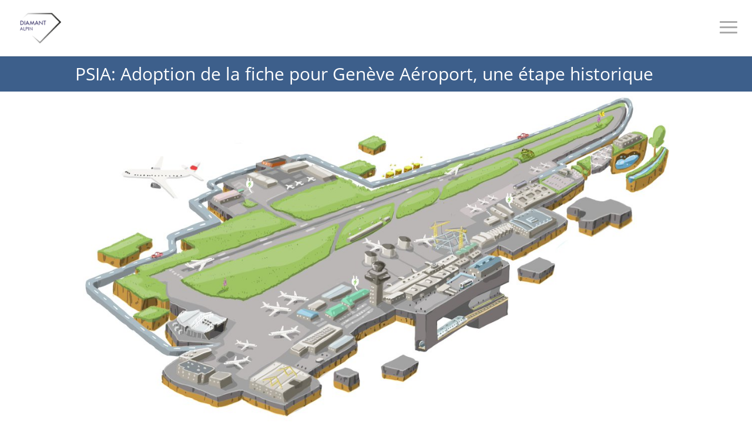

--- FILE ---
content_type: text/css
request_url: https://diamant-alpin.org/wp-content/plugins/cookie-eu-banner/css/banner.css?ver=6.1.9
body_size: 223
content:
#cookies-eu-banner {
    background: #123855;
	border-top:1px solid #fff;
    color: #fff;
    padding: 6px;
    font-size: 13px;
    text-align: center;
	position:fixed;
	bottom:0;
	width:100%;
	z-index:3;
}
#cookies-eu-more,
#cookies-eu-accept,
#cookies-eu-reject {
    text-decoration: none;
    background: #222;
    color: #fff;
    border: 1px solid #000;
    cursor: pointer;
    padding: 4px 7px;
    margin: 2px 0;
    font-size: 13px;
    font-weight: bold;
    transition: background 0.07s, color 0.07s, border-color 0.07s;
}
#cookies-eu-more:hover,
#cookies-eu-more:focus,
#cookies-eu-accept:hover,
#cookies-eu-accept:focus {
    background: #fff;
    color: #222;
}
#cookies-eu-more {
    margin-left: 7px;
}

#cookies-eu-reject {
    background: none;
    font-weight: normal;
    color: #ccc;
    cursor: pointer;
    padding: 4px 7px;
    margin: 2px 0;
    border: 1px solid #666;
}
#cookies-eu-reject:hover,
#cookies-eu-reject:focus {
    border-color: #fff;
    background: #222;
    color: #fff;
}

--- FILE ---
content_type: text/css
request_url: https://diamant-alpin.org/wp-content/themes/Divi-child/style.css?ver=4.20.2
body_size: 6357
content:
/*
Theme Name: Divi-child
Template: Divi
*/
a:hover {
  /*text-decoration:underline;*/
}
h6 {
	line-height:1.7 !important;
	color:#111;
}
sub,
sup {
  font-size: 75%;
  line-height: 0;
  position: relative;
  vertical-align: baseline;
}
sub {
  bottom: -0.25em;
}
sup {
  top: -0.5em;
}
.list {
  margin:0 0 1.2em 1.2em;
  display: table;
}
.list li{
  list-style:none;
  display: table-row;
  }
.list li:before {
  display: table-cell;
  content: "\e046";
  position:relative;
  font-family: 'ETmodules';
  padding-right: .5em;
  color:#6679A4;
}
.page-id-2 #logo-da {
  /*position:absolute;top:30px;left:30px;z-index:1337;*/
}
.page-id-2 #logo-da img{ 
  /*width:200px;*/
}
.page-id-2 .et_pb_slide h1 {
  /*font-weight:300;*/
}
.page-id-1123 .mobile_menu_bar.et_pb_header_toggle.et_toggle_fullscreen_menu:before {
	/*
	color:transparent;
	background: url("data:image/svg+xml,%3Csvg xmlns='http://www.w3.org/2000/svg' style='width:24px;height:24px' viewBox='0 0 24 24'%3E%3Cpath fill='currentColor' d='M3,6H21V8H3V6M3,11H21V13H3V11M3,16H21V18H3V16Z' /%3E%3C/svg%3E") no-repeat;
	display:block;
	width:36px;
	height:36px;
	*/
}
.page-id-1123 .et_pb_scroll_top::before {
	/*
  content: '⌃';
  width: 36px;
  display: block;
  margin-top: 10px;
  */
} 
.page-id-1123.et_header_style_fullscreen .et_slide_in_menu_container span.mobile_menu_bar.et_toggle_fullscreen_menu::before {
  /*content: "+";*/
}
.page-id-1123.et_header_style_fullscreen .et_slide_in_menu_container span.mobile_menu_bar.et_toggle_fullscreen_menu {
  /*transform:rotate(45deg);*/
}
.page-id-1123 .et_slide_menu_top button#searchsubmit_header::before {
	/*color:transparent;*/
}
.et_slide_menu_top {
	margin-top:48px;
}
.et_header_style_fullscreen .et_pb_top_menu_inner {
	width:100%;
}
.page-id-1123 .et_overlay::before {
	/*
	content:'+';
	background: rgba(0,0,0,.35);
	width: 36px;
	height: 36px;
	text-align: center;
	color: #fff !important;
	border-radius: 50%;
	*/
}
#main-header.et-fixed-header {
    box-shadow: 0px 4px 22px -6px rgba(0,0,0,0.3) !important;
}

#main-header {
  /*background-color:rgba(255,255,255,.9);*/
}
#et-top-navigation {
	font-weight: normal;
}
.current-menu-item a{
  cursor:default;
}
#post-148 .et_pb_section_1, #post-1123 .et_pb_section {
  /*page news*/
  /*background-color:#fff !important;*/
}
#post-1123 .et_pb_section {
  /*padding:4% 0 0;*/
}
.et_pb_title_container {
  /*width:100% !important;*/
  /*max-width:1080px;*/
  display:block;
  padding:2em 1.5em !important;
  /*margin-top:-20px;*/
  background:linear-gradient(45deg, #1a537d 0%,#2989d8 55%,#207cca 56%,#168be5 100%) !important;
}
.single h1.entry-title, .single p.post-meta {
	color:#fff !important;
	background:linear-gradient(45deg, #1a537d 0%,#2989d8 55%,#207cca 56%,#168be5 100%) !important;
}
.single h1.entry-title {
	padding:1em 0 0 .85em;
}
.single p.post-meta {
	padding:0 0 1.5em 2em !important;
 }
.single p.post-meta a {
	color:#fff !important; 	
}
.single p.post-meta .comments-number {
	display:none !important; 	
}
@media all and (min-width: 768px) {
.single .category-articles .et_pb_title_container {
  min-width:100%;
  /*position:absolute;*/
  top:0;
  /*background:rgba(1,1,1,.4) !important;*/
}
}
.et_pb_title_container h1 {
  padding:0 !important;
  color:#fff;
}
p.et_pb_title_meta_container {
  padding-bottom:0 !important;
}
@media only screen and (min-width: 981px) {
	.et_pb_title_featured_container img,
	.et_pb_title_featured_container a,
	.et_pb_title_featured_container	{
		height: auto;
		width: 350px;
		float: left;
		left: 0;
		margin-right: 25px;
		margin-top:2%;
		z-index:1337;
	}
	.et_post_meta_wrapper img {
		height: auto;
		width: 350px;
		float: left;
		left: 0;
		margin-right: 25px;
		margin-top:35px;
		z-index:1337;
		
	}
}
#post-620 a.icon-button, #post-620 a.et_pb_promo_button {
  float:right;
  margin-top:20px;
}
#post-620 a.icon-button:hover {
  opacity:.7;
}
article .et_pb_image_container {
	
  border-top:1px solid #D8D8D8;
  border-left:1px solid #D8D8D8;
  border-right:1px solid #D8D8D8;
  
}
.et_pb_image_container img {
	margin-top:0;
}
.et_pb_blog_grid .et_pb_image_container img {
	aspect-ratio:16/10;
	object-fit:cover;
}
span.source, p.source  {
  display:block;
  text-align:right;
  padding:5px 10px;
  /*
  border-top:1px solid silver;
  border-bottom:1px solid silver;
  */
  /*background-color:#1A537D;*/
  /*background:linear-gradient(45deg, #1a537d 0%,#2989d8 55%,#207cca 56%,#168be5 100%) !important;*/
  background:linear-gradient(45deg, #168be5 0%,#207cca 55%,#2989d8 56%,#1a537d 100%) !important;

  /*footer bg #123855;*/
  color:#fff;
  font-size:.9em;
  clear:both;
  margin:10px 0;
}
#footer-info {
	color:#fff;
}
p.source a {
	color:#fff;
}
span.intro {
  /*display:block;*/
  color:#123855;
}
div.post-content > span.intro {
  display:block;
}
ul{
  list-style:none;
  padding:0 !important;
}
ul li {
  list-style:none;
}
ul.leaf li, ol.leaf li {
  margin-left:30px;
  margin-bottom:10px;
  /*line-height:2em;*/
}
ul.leaf li {
  list-style:square;
}
.et-social-icon a:hover {
  color:#fff !important;
}
.shadow {
	box-shadow: 2px 2px 6px rgba(0, 0, 0, 0.7);
}
.et-tooltip {
  z-index:1337;
}
.et-tooltip-box {
  font-size:.9em;
}
.et_pb_pricing_heading {
  background-color: #1A537D;
}
.et_pb_pricing li span::before {
  /*border-radius:0 !important;*/
  content:"\f00c";
  font-family:FontAwesome;
  font-size:1.2em;
  border:0;
  top:0;
  left:-20px;
  color:green;
}
article .et_pb_image_container {
  /*border:1px solid #D8D8D8;*/
}
p.et_pb_gallery_caption {
  font-size:.9em;
}
.et_overlay {
  border:0;
}
.et_overlay:hover, .et_pb_has_overlay:hover .et_overlay {
  opacity:.8 !important;
}
.wp-caption {
  max-width:100%;
  padding:0;
  border:0;
  background-color:transparent;
}
.mfp-title, .mfp-counter {
  font-size:.9em !important;
}
h3.et_pb_gallery_title {
  display:none !important;
}
p.et_pb_gallery_caption {
  text-align:left;
  font-size:.9em !important;
}
#footer-bottom .container {
  /*width:90%;
  max-width:90%;*/
}
.type-post .et_pb_section{
  /*padding: 0 !important;*/
}
#post-2 .et_pb_section {
  /*padding: 0 0 3% !important;*/
}
#post-148 .et_pb_section {
  /*padding:0 0 8% 0;*/
}
#post-2 .et_pb_section_1 {
  /*height:30px;*/
  /*padding:0;*/
  /*
  background:linear-gradient(45deg, #1a537d 0%,#2989d8 55%,#207cca 56%,#168be5 100%) !important;
  */
}
.et-tabs-container {
  box-shadow:none !important;
}
ul.et-tabs-control {
  padding:0 !important;
  line-height: 0 !important;
}
#prevnext {
	padding-bottom:50px;
}
#prevnext p.next {
	float:right;
	text-align:right;
	line-height:50px;
}
#prevnext p.prev {
	float:left;
	line-height:50px;
}
#prevnext p.prev a:before {
	content: "\f053";
    	font-family: FontAwesome;
    	font-style: normal;
    	font-weight: normal;
    	text-decoration: inherit;
    	color: #ccc;
    	/*font-size: 2em;*/
    	padding-right: 0.3em;
	transition: color .3s linear;
	line-height: 50px;
	vertical-align: middle;
}
#prevnext p.next a:after {
	content: "\f054";
    	font-family: FontAwesome;
    	font-style: normal;
    	font-weight: normal;
    	text-decoration: inherit;
    	color: #ccc;
    	/*font-size: 2em;*/
    	padding-left: 0.3em;
	transition: color .3s linear;
	line-height: 50px;
	vertical-align: middle;
}
#prevnext p.next a:hover:after{
	color:#1A537D;
}
#prevnext p.prev a:hover:before {
	color:#1A537D;
}
.wp-video, video.wp-video-shortcode, .mejs-container, .mejs-overlay.load {
	width: 100% !important;
	height: 100%;
}
.wp-video, video.wp-video-shortcode {
	max-width: 100% !important;
}
.fluid-width-video-wrapper {
  margin-bottom:20px;
}
video.wp-video-shortcode {
	position: relative;
}
.mejs-overlay-loading {
  display:none;
}
a.acrobat:before {
	content: "\f1c1";
    	font-family: FontAwesome;
    	font-style: normal;
    	font-weight: normal;
    	text-decoration: inherit;
    	color: #961C29;
    	padding-right: 0.5em;
}
a.more-link {
  display:block;
  margin-top:1em;
}
.wpcf7-submit {
	display: block;
	float: left;
	margin: 8px auto 0px;
	font-family: inherit;
	color:#1A537D;
	cursor: pointer;
	position: relative;
	padding: 0.3em 1em;
	width:150px;
	border: 2px solid;
	border-radius: 3px;
	background: transparent none repeat scroll 0% 0%;
	font-size: 20px;
	font-weight: 500;
	line-height: 1.7em !important;
	transition: all 0.2s ease 0s;
}
.wpcf7-submit:hover {
  background: rgba(0, 0, 0, 0.05);
  border-color:#fff;
 }
 .wpcf7-form-control {
  padding:6px 2px !important;
  width:600px;
  max-width:100%;
  font-size:inherit;
  font-family:inherit;
  color:inherit;
 }
 .wpcf7-form-control:focus {
  border:1px solid rgba(0,0,0,.5) !important;
 }
 .wpcf7-response-output {
  margin: 4em 0 !important;
 }
#top-menu .current_page_item {
  /*opacity: 0.7;*/
}
.et_full_width_page .et_gallery_item {
  /*margin-bottom:0 !important;*/
}
#home-header .et-pb-icon {
  font-size:96px !important;
  color:#1A537D;
}
#home-header-image, #home-header-image .et_pb_row, #home-header-image .et_pb_section_sticky .et_pb_row:last-child {
  padding:0 !important;
}
#home-header-image .et_pb_row.et_pb_row_fullwidth {
   width:100% !important;
}
#home-header-image .et_pb_row.et_pb_row_fullwidth,
#home-header-image .et_pb_specialty_fullwidth > .et_pb_row {
		width: 100% !important;
		max-width: 100% !important;
}
#home-quote {
  margin-top:-100px;
}
#home-quote blockquote {
  border-left: 0;
  margin: 1.5em 10px;
  padding: 0.5em 10px;
  quotes: "\201C""\201D""\2018""\2019";
	text-shadow: 1px 1px 1px rgba(0, 0, 0, 0.9);
	color:#fff;
}
#home-quote blockquote:before {
  color: #1A537D;
  content: open-quote;
  font-size: 4em;
  line-height: 0.1em;
  margin-right: 0.1em;
  vertical-align: -0.3em;
}
#home-quote blockquote p {
  display: inline;
}
.et_pb_testimonial_description_inner p:nth-child(1), .et_pb_testimonial_description_inner p:nth-child(2) {
  font-family:Times New Roman;
  font-size:1.3em;
  font-style:italic;
}
.et_pb_blurb_container {
  font-size:110%;
}
.et_pb_row_2 {
  /*width:90% !important;*/
}
#post-2 .entry-content p:nth-of-type(4) {
  /*background:#123855;*/
  /*padding-bottom:0 !important;*/
}
.et_pb_pricing_tables_1 .et_pb_pricing_heading {
	background-color: #530000;
}
.et_pb_pricing_tables_0 .et_pb_dollar_sign {
  color:#1A537D;
}
.et_pb_pricing_tables_1 .et_pb_dollar_sign,.et_pb_pricing_tables_1 .et_pb_sum {
  color:#530000;
}
input.et_pb_button {
  font-size:1em !important;
  color:#666 !important;
}
#commentform textarea, #commentform input[type=text] {
  font-family:inherit;
  font-size:inherit;
}
#commentform textarea:focus, #commentform input[type=text]:focus, #commentform input.wpcf7-text:focus {
  border:1px solid silver !important;
}
.et_mobile_menu {
  padding-top: 36px !important;
  vertical-align:top !important;
}
 .et_pb_dollar_sign {
  margin-top:-12px !important;
}
.footer-section {
  padding:0;
}
#main-footer .et_pb_section {
  background:#123855 !important;
}
.footer-data a[href^="mailto"] { 
  display:inline-block;
  color: #fff; 
  margin-top:15px;
}
@media all and (max-width: 767px) {
  #main-footer .et_pb_image_0 {
      display:none !important;
  }
}
/*1of4 / 1of2*/
.et_pb_blog_grid .column.size-1of4 { 
		width: 22.249%;
		margin-right: 3.666%;
}
.et_pb_blog_grid .column.size-1of2 {
		width: 47.25%;
		margin-right: 5.5%;
}
.et_pb_blog_grid .column.size-1of4:nth-child(4n){
  	margin-right: 0 !important;
}
@media all and (max-width: 767px) {
	/*
    .et_pb_blog_grid .column.size-1of2, .et_pb_blog_grid .column.size-1of4 {
      width:100%;
      margin-right:0;
    }
	*/
} 
/*3 cols flex*/
.cat-title {
  width: 80%;
  margin:70px auto 10px auto;
  display:block;
}
.blog-style {
  display: flex; 
  display: -moz-flex; 
  display: -webkit-flex;
  flex-flow: row wrap;
  -moz-flex-flow: row wrap;
  -webkit-flex-flow: row wrap;
  /*
  flex-direction: row-reverse;
  -moz-flex-direction: row-reverse;
  -webkit-flex-direction: row-reverse;
  */
  width: 82.5%;
  margin:60px auto;
}
.blog-post{
  margin:0 1.65% 30px;
  border:1px solid #ccc;
  max-width:30%;
}
.blog-post-content {
  padding:5px 19px 0 19px;
}
.blog-post-content a{
  padding-bottom:10px;
}
.blog-post img {
  /*max-height:193px;*/
}
.pagination {
  /*width:80%;*/
  margin: 0 auto;
  padding-bottom:2%;
}
.search-results h2.entry-title{
  font-size:1.2em;
}
@media all and (max-width: 768px) {
.blog-post{
  flex-basis:100%;
  -moz-flex-basis:100%;
  -webkit-flex-basis:100%;
  min-width:95%;
  }
}
/*Masonry*/
.grid {
  width:80%;
  max-width:1080px;
  margin: 0 auto;
}
.grid-item { 
  /*padding:10px;*/
  float:left;
  margin-bottom:30px;
  border:1px solid #ccc;
  }
.grid-sizer, .grid-item { 
  width: calc(33.97% - 42px); 
  }
  
@media all and (max-width: 768px) {
  .grid-sizer, .grid-item {
   min-width:100%;
  }
}
/*------*/
.wp-pagenavi{
 border:0 !important;
 }
 .wp-pagenavi {
  padding-top:0;
  border-top:0;
  text-align:left;
  display: block;
  clear: both;
}
.wp-pagenavi .extend{
    /*display: none;*/
}
.wp-pagenavi .pages{
    display: none;
}
.wp-pagenavi a, .wp-pagenavi a:link, .wp-pagenavi a:visited, .wp-pagenavi span.current{
    border: 1px solid #999 !important;
    color: #666;
    border-radius:2px;
    box-shadow: inset 0 0 1px white;
    /*background-image: linear-gradient(to bottom,#FAFAFA 0,#d5d4d4 100%);*/
    display: inline-block;
    line-height: 2.48em;
    height: 2.4em;
    text-decoration: none;
    margin: 0 .3em 12px;
    padding: 0 .85em;
    font-size: .8em !important;
    text-shadow: 0 1px 0 #fff;
}
.wp-pagenavi span.current{
    /*background-image: linear-gradient(to bottom,#d5d4d4 0,#FAFAFA 100%);linear-gradient(to bottom,#FAFAFA 0,#d5d4d4 100%);*/
    border: 1px solid #999 !important;
    /*box-shadow: inset 0 0 10px rgba(0,0,0,.35);*/
    color: #999 !important;
	background: #e9e9e9;
}
.wp-pagenavi .nextpostslink, .wp-pagenavi .previouspostslink {
    /*font-weight:bold !important;*/
    color:#66cfd6 !important;
}
@media all and (max-width: 768px) {
  .wp-pagenavi {
    text-align:center;
  }
}

@media all and (max-width: 768px) {
  #main-header {
    background-color:rgba(255,255,255,1);;
    }
  #home-header .header-image {
    text-align: center;
    }
  #home-header .et_pb_fullwidth_header_overlay {
    background-color: rgba(0,0,0,.3);
  }
  #home-header .et-pb-icon {
    display:none !important;
  }
  ul.et_shortcodes_mobile_nav:nth-of-type(2) {
  display:none !important;
  }
 .recaptcha {
  max-width:100%;
  transform: scale(0.9);
  transform-origin: left top;
 }
 #post-620 a.et_pb_promo_button {
  float:none;
  text-align:center;
  display:block;
 }
 .wp-pagenavi {
  text-align:center;
 }
  .wp-pagenavi a, .wp-pagenavi span {
  /*margin:0;*/
 }
}
.wp-pagenavi {
    clear: both;
}
.wp-pagenavi .pages {
    display:none;
}
.wp-pagenavi a {
	border:1px solid #ccc !important;
	border-radius:2px;
}
@media all and (min-width: 768px) {
  #home-header{
  height:500px !important;
  /*margin-bottom:30px;*/
  }
  .et_pb_fullwidth_header {
    background-position:0% 0%;
  }
 #home-header .header-image img {
   position:absolute;
   top:10px;
   left:10px;
   margin-left:-10%;
   margin-top:-3%;
   }
 #home-slider,.et_pb_slider .et_pb_slide {
  height:/*500px750px !important;*/
 }  
}
#tag_cloud-2 {
  margin-bottom:0 !important;
}
#tag_cloud-2 h4 {
  font-size:14px;
}
.tags a {
  display:inline-block;
  padding:0 5px 0 0;
  transition:all .8s cubic-bezier(.6,2,.4,1);
}
.tags a:hover {
  transform: scale(1.2);
  color:red;
}
/*tables*/
#content-area table td, #content-area table th {
  padding: 5px !important;
}
.table-no-border {
	border: 0;
	border-collapse: collapse;
	border-spacing: 0;
	width: 100%;
}
.table-no-border td {
	border: 0;
	vertical-align:top;
	padding:5px;
}
.table-with-border {
	border: 1px solid silver;
	border-collapse: collapse;
	border-spacing: 0;
	width: 100%;
}
.table-with-border td, .table-with-border th {
	border: 1px solid silver;
	vertical-align:top;
	padding:5px;
}
.zebra {
	border: 1px solid silver;
	border-collapse: collapse;
	border-spacing: 0;
	width: 100%;
}
.zebra tr:nth-of-type(odd) {
	background-color:#dedede;
}
.zebra tr:nth-of-type(even) {
	background-color:#fff;
}
.zebra td, .zebra th, .comite th, .comite th {
	border: 1px solid silver;
	vertical-align:top;
	padding:5px;
	text-align:left;
}
.annuaire {
  margin-bottom:30px;
}
/*Calendrier archive*/
#cal {
  width:300px;
  margin:0 auto;
}
#cal #wp-calendar td {
  /*padding:5px;*/
  border:1px solid #ccc;
}
#cal, #wp-calendar caption {
  font:inherit;
}
#wp-calendar caption {
  text-transform : capitalize;
}
#cal #wp-calendar th {
  font-weight:normal;
}
#cal #wp-calendar th, #cal #wp-calendar td {
  text-align:right;
  padding-right:5%;
}
#cal #wp-calendar td#prev a, #cal #wp-calendar td#next a {
  font-size:1em;
  font-weight:normal;
  color:inherit;
}
#wp-calendar a:hover {
  text-decoration:none;
  color:inherit;
}
#cal #wp-calendar td#prev {
  border-width:0;
  text-align:left;
  padding:0;
}
#cal #wp-calendar td#next {
  border-width:0;
  text-align:right;
  padding:0;
}
#cal #wp-calendar td.pad {
  border-width:0;
}
#cal #wp-calendar td#today {
  font-weight:normal;
  background:#ccc;
  color:#fff;
}
@media only screen and ( max-width: 980px ) {
  #cal {
    width:90%;
  }
  .page-id-2 #logo-da {
  /*position:absolute;top:120px;left:calc(50% - 50px);z-index:1337;*/display:none;
}
}
#main-content .container::before {
  background-color:transparent !important;
}
/*carousel*/
.wcp-content-wrap h3 {
  font-size:18px !important;
}
.slick-prev::before {
	content: '\f104' !important;
}
.slick-next::before {
	content: '\f105' !important;
}
.slick-prev, .slick-next {
  top:41% !important;
  width:50px !important;
  height: 50px !important;
}
.slick-prev::before, .slick-next::before {
  font-size:50px !important;
  opacity:.3 !important;
  transition:.3s;
}
.slick-prev:hover::before, .slick-next:hover::before {
  opacity:.8 !important;
}
.slick-list a img {
    width: 100%;
    }
.wcp-img-wrap {
  position: relative;
  /*
  border-top:1px solid #ccc;
  border-right:1px solid #ccc;
  border-left:1px solid #ccc;
  */
}
#carousel-1773 h3 {
  font-size:16px !important;
}
/***Hide magazine featured image***/
article.category-magazine div.et_pb_title_featured_container > img, article.category-magazine div.et_pb_title_featured_container, article.category-magazine a.et_pb_lightbox_image {
  display:none;
}
.post-620 .et_pb_blog_grid .et_pb_post {
	/*border:0;*/
}
.entry-date, .vcard {
  display:none;
}
.et_pb_blurb_0 .et-pb-icon:after {
    content: "\f219";
    font-family: "FontAwesome" !important;
    font-size: 78px;
	color:#1a537d;
}
.et_pb_blurb_1 .et-pb-icon:after {
    content: "\f2b5";
    font-family: "FontAwesome" !important;
    font-size: 78px;
	color:#147056;
}
@media all and (max-width: 981px) {
	.alignright, .alignleft, .aligncenter {
		float:none !important;
		clear:both;
		/*display:block !important;*/
		/*width:100% !important;*/
		margin:0 auto !important;
	}
}

.mobile_menu_bar:before {
  font-size:48px;
  color:#aaa !important;
}
/*containers*/
.et_pb_blog_grid_wrapper .et_pb_post .et_main_video_container, .et_pb_video_box {
  position: relative;
	padding-bottom: 61.25%;
	/*padding-top: 30px;*/
	height: 0;
	overflow: hidden;
}

.et_pb_blog_grid_wrapper .et_pb_post .et_main_video_container iframe,  
.video-container object,  
.video-container embed,
.et_pb_video_box iframe
 {
	position: absolute;
	top: 0;
	left: 0;
	width: 100%;
	height: 100%;
}
.video-wrapper {
       /* width: 500px;*/
	max-width: 100%;
}
.embed-container-a4h { 
  position: relative; 
  padding-bottom: 70.71%; 
  height: 0; 
  overflow: hidden; 
  max-width: 100%; 
  }
.embed-container-a4v { 
    padding-bottom: 141.43%; 
}  
.embed-container-a4h iframe, .embed-container-a4v iframe
 {
	position: absolute;
	top: 0;
	left: 0;
	width: 100%;
	height: 100%;
	border:1px solid #ccc;
}  
.embed-responsive {
  position: relative;
  display: block;
  height: 0;
  padding: 0;
  overflow: hidden;
}
.embed-responsive
	iframe,
	embed,
	object,
	video {
    position: absolute;
    top: 0;
    left: 0;
    bottom: 0;
    height: 100%;
    width: 100%;
    border: 0;
  }
.embed-responsive-16by9 {
	padding-bottom: 56.25%;
}
.embed-responsive-4by3 {
	padding-bottom: 75%;
} 

.flex-grid {
	display:flex;	
}
.flex-grid div {
	flex:1;
	padding:5px;
}
.flex-grid div span:first-child {
	color:#90bf21;
	border-bottom:1px solid #90bf21;
}
@media all and (max-width: 768px) {
	.flex-grid {
		display:block;	
}

}
/*encadrés articles*/
.alignright.borderleft {
	width: 250px; 
	padding: 0 0 0 8px; 
	margin: 0 0 5px 10px; 
	color: #000; 
	font-size: .9em; 
	border-left: 4px solid;
	line-height:1.5;
}
.alignright.borderleft span {
	font-weight: 700; 
	font-size: 1.5em;
}
.alignright.borderleft.orange {
	border-left-color:#f4a727;
}
.alignright.borderleft.orange span{
	color: #f4a727;
}
.alignright.borderleft.lightblue {
	border-left-color:#30a1c9;
}
.alignright.borderleft.lightblue span{
	color: #30a1c9;
}
.alignright.borderleft.red {
	border-left-color:#cd1d1f;
}
.alignright.borderleft.red span{
	color: #cd1d1f;
}
.alignright.borderleft.green {
	border-left-color:#90bf21;
}
.alignright.borderleft.green span{
	color: #90bf21;
}

.alignleft.arrowright {
	width: 175px; 
	padding: 8px 8px 8px 0; 
	margin: 0 10px 5px 0; 
	color: #000; 
	font-size: .9em;
	line-height:1.5
}
.alignleft.arrowright:before {
	/*content:'$';*/
	content:'\e082';
	font-family: EtModules; 
	font-size: 2em; 
	color: #fff; 
	/*width: 2em;*/
	padding: 3px;
	display:block;
	text-align:right;
}
.alignleft.arrowright.lightblue:before {
		background: #30a1c9;
}
.alignleft.arrowright.red:before {
		background: #cd1d1f;
}
.alignleft.arrowright.orange:before {
		background: #f4a727;
}
.alignleft.arrowright.green:before {
		background: #90bf21;
}

.alignright.arrowleft {
		width: 175px; 
		padding: 8px 0 8px 8px; 
		margin: 0 0 5px 10px; 
		color: #000; 
		font-size: .9em;
		line-height:1.5;
}
.alignright.arrowleft:before {
	/*content:'#';*/
	content:'\e082';
	font-family: EtModules; 
	font-size: 2em; 
	color: #fff; 
	/*width: 2em;*/
	padding: 3px;
	display:block;
	text-align:left;
}
.alignright.arrowleft.lightblue:before {
		background: #30a1c9;
}
.alignright.arrowleft.red:before {
		background: #cd1d1f;
}
.alignright.arrowleft.orange:before {
		background: #f4a727;
}

.aligncenter.doubleborder {
	width: 50%; 
	border-top: 2px solid; 
	border-bottom: 2px solid; 
	padding: 8px 0; 
	font-size: 1.25em; 
	font-style: italic;
	margin-bottom:1em;
}
.aligncenter.doubleborder.orange {
	border-color: #f2a827;
	color: #f2a827; 
}
.aligncenter.doubleborder.red {
	border-color: #cd1d1f;
	color: #cd1d1f; 
}
.aligncenter.doubleborder.lightblue {
	border-color: #30a1c9;
	color: #30a1c9; 
}
.img-solid-border {
	border:1px solid #ccc;
}
.related h1 {
  font-size:18px;
  padding-top:2%;
  margin-bottom:1em;
  border-top:1px solid #ccc;
}
.related {
	display:flex;
	column-gap:20px;
}
.related article {
	flex: 0 0 33.3333%;
}
@media (max-width:767px) {
	.related {
		flex-direction:column;
	}
}
/*swiper related*/
.tag-related.swiper img {aspect-ratio:16/10;object-fit:cover;width:100%;}
.tag-related.swiper .et_pb_post {margin-bottom:0 !important}
.swiper-button-next, .swiper-button-prev {opacity:0;color:#ccc !important;transition:all .5s;}
.swiper-button-next:after, .swiper-button-prev:after {font-size:1.75em !important;}
.swiper-container:hover .swiper-button-next{opacity:1;transform:translateX(50px);}
.swiper-container:hover .swiper-button-prev{opacity:1;transform:translateX(-50px);}

  @media (max-width:767px) {
    .swiper-blog .swiper-slide {padding:0 .5em;}
  }

.si_captcha_refresh {
	width:auto !important;
}
.social [class*="fa fa-"] {
    /*background-color: #333;*/
    border-radius: 30px;
    color: #fff;
    display: inline-block;
    height: 40px;
    line-height: 40px;
    margin: auto 3px;
    width: 40px;
    font-size: 25px;
    text-align: center;
}
.fa-twitter { 
    background-color: #46c0fb !important; 
}
.fa-facebook { 
    background-color: #4267b2 !important; 
}
.fa-linkedin { 
    background-color: #0177b5 !important; 
}
.social [class*="fa fa-"]:hover {
	text-decoration:none;
	color:#ddd;
}
/*20.08.2022 Theme builder*/
.single .et-l.et-l--post .et_pb_row {
	width:100%;
}
.et-l.et-l--post .et_pb_post_title {
	display:none;
}
.pdflink {
	box-shadow: 0px 12px 18px -6px rgba(0,0,0,0.3);
	color: #fff !important;
	font-size: 16px;
	padding: 5px 2em;
	background-color: #a82116;
}
.pdflink:before {
	content:"";
	font-family: FontAwesome !important;
	color:#fff;
	padding-right:1em;
}

--- FILE ---
content_type: text/css
request_url: https://diamant-alpin.org/wp-content/et-cache/2274/et-core-unified-tb-2594-deferred-2274.min.css?ver=1766886424
body_size: 354
content:
.et_pb_section_1_tb_body.et_pb_section,.et_pb_section_2_tb_body.et_pb_section{padding-top:0px;padding-bottom:0px}.et_pb_row_1_tb_body.et_pb_row{padding-top:0px!important;padding-bottom:0px!important;padding-top:0px;padding-bottom:0px}.et_pb_row_1_tb_body{position:relative}.et_pb_image_0_tb_body .et_pb_image_wrap{border-top-width:1px;border-top-color:#FFFFFF}.et_pb_image_0_tb_body{text-align:center}.et_pb_row_2_tb_body.et_pb_row{padding-top:0px!important;padding-top:0px}.et_pb_section_2_tb_body{z-index:10;box-shadow:0px 2px 18px 0px rgba(0,0,0,0.3)}.et_pb_row_3_tb_body.et_pb_row{padding-top:0.75em!important;padding-bottom:0.75em!important;padding-top:0.75em;padding-bottom:0.75em}.et_pb_row_3_tb_body{display:flex;align-items:center}.et_pb_text_1_tb_body,.et_pb_text_2_tb_body{font-size:16px}@media only screen and (max-width:980px){.et_pb_image_0_tb_body .et_pb_image_wrap{border-top-width:1px;border-top-color:#FFFFFF}.et_pb_image_0_tb_body .et_pb_image_wrap img{width:auto}}@media only screen and (min-width:768px) and (max-width:980px){.et_pb_row_3_tb_body{display:flex;align-items:center}}@media only screen and (max-width:767px){.et_pb_image_0_tb_body .et_pb_image_wrap{border-top-width:1px;border-top-color:#FFFFFF}.et_pb_image_0_tb_body .et_pb_image_wrap img{width:auto}.et_pb_row_3_tb_body{display:flex;align-items:center;flex-direction:column}}.et_pb_section_0.et_pb_section{padding-bottom:0px}.et_pb_section_1.et_pb_section{padding-bottom:0px;background-color:#123855!important}.et_pb_row_0.et_pb_row{padding-bottom:0px!important;padding-bottom:0px}.et_pb_text_0{background-color:#123855}.et_pb_column_1{margin-top:auto}.et_pb_text_1 h3{color:#FFFFFF!important;line-height:1.7em}.et_pb_image_0{text-align:right;margin-right:0}@media only screen and (max-width:980px){.et_pb_image_0{text-align:center;margin-left:auto;margin-right:auto}.et_pb_image_0 .et_pb_image_wrap img{width:auto}}@media only screen and (max-width:767px){.et_pb_image_0{display:none!important}.et_pb_image_0 .et_pb_image_wrap img{width:auto}}

--- FILE ---
content_type: application/javascript
request_url: https://diamant-alpin.org/wp-content/themes/Divi-child/js.js?ver=1.0
body_size: 1298
content:
jQuery(document).ready(function($) {

$('input[type=search]').attr('placeholder','');

$('.more-link').text('Lire la suite...');

$( document ).ajaxComplete(function() {
	$('.more-link').text('Lire la suite...');
});

$('.et_pb_blog_grid_wrapper article.et_pb_post').css('cursor', 'pointer').each(function(){
  $(this).attr('title', $(this).find('h2').text());
});  
$('.et_pb_blog_grid_wrapper article.et_pb_post').click(function(){
  location.href = $(this).find('h2 > a').attr('href');
});  

$('.blog-post').css('cursor', 'pointer').each(function(){
  $(this).attr('title', $(this).find('h4').text());
});  
$('.blog-post').click(function(){
  location.href = $(this).find('h4 > a').attr('href');
});  

if (!$('body').hasClass('search-results') && $('article').eq(0).hasClass('category-entreprises')) $('#menu-item-629 > a').css('color', '#2EA3F2');
if (!$('body').hasClass('search-results') && $('article').eq(0).hasClass('category-articles')) $('#menu-item-341 > a').css('color', '#2EA3F2');
if (!$('body').hasClass('search-results') && $('article').eq(0).hasClass('category-magazine')) $('#menu-item-1131 > a').css('color', '#2EA3F2');

$('#tags').appendTo('p.et_pb_title_meta_container');
$('p.post-meta').append($('#tags'));

$('div.et_pb_image > a.et_pb_lightbox_image').each(function() {
var caption = $(this).find('img').attr('title');
  if(caption != null) {
  $(this).after('<div class="caption">'+caption+'</div>');
  $('.caption').css({'line-height':'1.1em','font-size':'.9em','margin-top':'5px'});
  }
});

$('.et_pb_text_2 .bdl a').each(function() {
$(this).attr('title', $(this).attr('title').substr(0, $(this).attr('title').length-2));
});

$('.et_pb_gallery_item').each(function() {
var titre = $(this).find('p.et_pb_gallery_caption').text();
$(this).find('a').attr('title', $.trim(titre));
});

$('.tagcloud').removeClass('tagcloud').addClass('tags');
$('.tags').css({'padding-top':'10px'});

$(".tags a").each(function() {
    $(this).attr('title', $(this).attr('aria-label'));
    checkTagsCloud(this);
    return true;
});

function checkTagsCloud(thisObj) {
  var title = $(thisObj).attr('title');
  if (title) { 
    var titles = title.split(' ');
    if (titles[0]) {
      //var num = parseInt(titles[2]);
      var res = titles[titles.length - 2];
      var num = res.replace('\(', '');
      if (num <= 6)
        //$(thisObj).css('color', 'rgba('+num*40+',255,255,.'+(num+3)+')');  
        $(thisObj).css('color', 'rgba('+num*40+',255,255,1)');
        else if(num > 6) $(thisObj).css('color', 'rgba('+num*10+',255,255,1)'); 
      if (num >= 21) $(thisObj).css('font-size','20pt');
    }
  }
  //console.log(titles+' - '+res+ ' '+num);
  return true;
}
$('.tags a').hover(function() {
  $(this).css('color', '#fff');
}, function() {
    checkTagsCloud(this);
});

$('.et_post_meta_wrapper img:not(.si_captcha_refresh), .et_pb_title_featured_container img').not('.et_pb_image_container img').each(function() {
  $(this).wrap('<a title="'+$(this).attr('alt')+'" class="et_pb_lightbox_image" href="'+$(this).attr('src').replace(/-\d+x\d+/g,'')+'"></a>');
  //$(this).attr('src',$(this).attr('src').replace(/-\d+x\d+/g,''));
});

$('.single figure a').has('img').addClass('et_pb_lightbox_image')
$('.et_pb_title_featured_container a[href$=".jpg"]').magnificPopup({type:'image'});
$('.et_pb_lightbox_image').magnificPopup({type:'image'});

$('.et_pb_lightbox_image').on('mfpOpen', function(e) {
  $.magnificPopup.instance.st.closeOnContentClick = true;
  $('.mfp-img').css('cursor','zoom-out');
  //console.log($.magnificPopup.instance);
});

const swiper = new Swiper('.tag-related.swiper', {
    slidesPerView: 1,
    spaceBetween: 30,
    autoplay: {
     delay: 5000,
     disableOnInteraction: false,
   },
   
   loop:true,
   breakpoints: {
          981: {
            slidesPerView: 2,
          },
         1280: {
            slidesPerView: 4,
          },
  },
    navigation: {
      nextEl: '.swiper-button-next',
      prevEl: '.swiper-button-prev',
    },
  })


});//READY


--- FILE ---
content_type: application/javascript
request_url: https://diamant-alpin.org/wp-content/plugins/cookie-eu-banner/js/banner.js?ver=1.0
body_size: 562
content:
var cookiesBanner = new CookiesEuBanner(function () {
        (function(w,d,s,l,i){w[l]=w[l]||[];w[l].push({'gtm.start':
new Date().getTime(),event:'gtm.js'});var f=d.getElementsByTagName(s)[0],
j=d.createElement(s),dl=l!='dataLayer'?'&l='+l:'';j.async=true;j.src=
'https://www.googletagmanager.com/gtm.js?id='+i+dl;f.parentNode.insertBefore(j,f);
})(window,document,'script','dataLayer','GTM-K3C3GG8');
console.log("LOAD GA")
    }, true);
	

function updateCookiesEuState() {
          var hasConsent = cookiesBanner.hasConsent()
          var state = '❔ Ni accepté ni rejeté';

          if (hasConsent === true) {
            state = '✅ Accepté';
          } else if (hasConsent === false) {
            state = '❌ Rejeté';
          }

          if (document.getElementById('cookies-eu-state')) document.getElementById('cookies-eu-state').innerText = state;
        }
        updateCookiesEuState();
        setInterval(updateCookiesEuState, 100);

        // Prefer use addEventListener
        // For demo purpose I will use the CookiesEuBanner internal method
		if (document.getElementById('custom-accept')) {
        cookiesBanner.addClickListener(document.getElementById('custom-accept'), function () {
          cookiesBanner.setConsent(true);
          cookiesBanner.removeBanner();
          updateCookiesEuState();
        });
		}
		if (document.getElementById('custom-reject')) {
        cookiesBanner.addClickListener(document.getElementById('custom-reject'), function () {
          cookiesBanner.setConsent(false);
          cookiesBanner.removeBanner();
          updateCookiesEuState();
        });
		}
		if (document.getElementById('custom-reset')) {
        cookiesBanner.addClickListener(document.getElementById('custom-reset'), function () {
          cookiesBanner.deleteCookie(cookiesBanner.cookieName);
          window.location.reload();
        });
		}